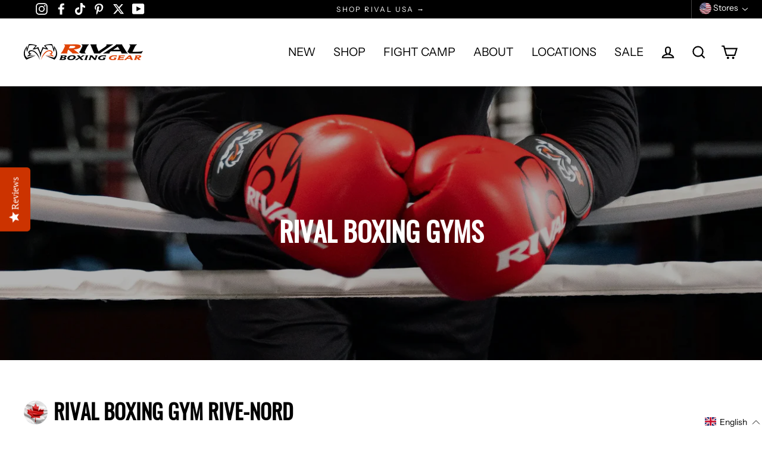

--- FILE ---
content_type: application/x-javascript; charset=utf-8
request_url: https://bundler.nice-team.net/app/shop/status/rival-boxing-gear-usa.myshopify.com.js?1768937643
body_size: 62
content:
var bundler_settings_updated='1768936688';